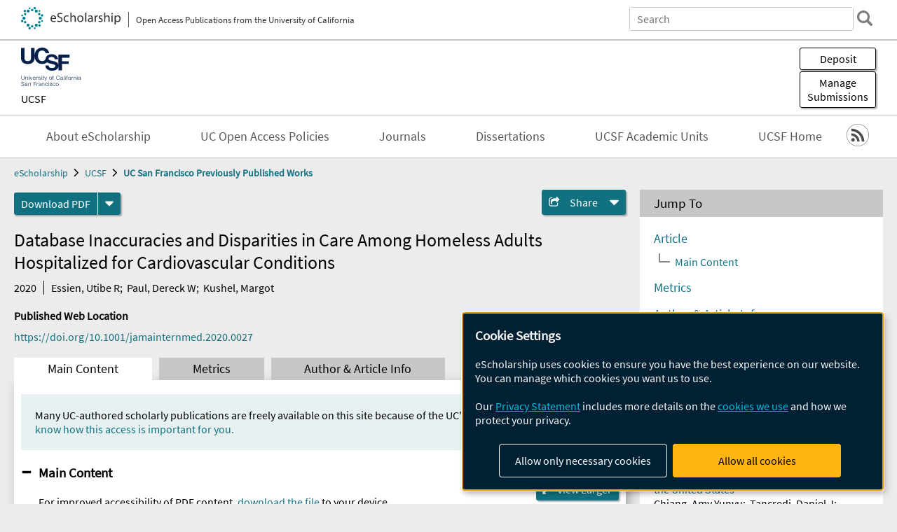

--- FILE ---
content_type: text/html; charset=UTF-8
request_url: https://escholarship.org/uc/item/23p6d1vt
body_size: 2427
content:
<!DOCTYPE html>
<html lang="en">
<head>
    <meta charset="utf-8">
    <meta name="viewport" content="width=device-width, initial-scale=1">
    <title></title>
    <style>
        body {
            font-family: "Arial";
        }
    </style>
    <script type="text/javascript">
    window.awsWafCookieDomainList = [];
    window.gokuProps = {
"key":"AQIDAHjcYu/GjX+QlghicBgQ/7bFaQZ+m5FKCMDnO+vTbNg96AE2d60Q/ObrltvLwmETCDa3AAAAfjB8BgkqhkiG9w0BBwagbzBtAgEAMGgGCSqGSIb3DQEHATAeBglghkgBZQMEAS4wEQQM/uJBw6u1fb9vj1MZAgEQgDsRQ2/sks/D/RVlSVbME4Dj3wRkJD2FZ07abhptl33LwU7tGyATwZ4iwbGQYUhO6BHjaEkO4LpswPF/iQ==",
          "iv":"A6x+SQFN3gAAE7Ux",
          "context":"yl8965fX0KkpowFTszjQC4CEo+gQ5Ci/hR7DQjTPrhQR6XkxOIWt1F3vsfT6VsWIrdR8AVn4YicWAppU8u5iQtOgOzaHUPOhS/26w2xD2sJArCSMdpd04nYFfZa/PHhZxNsgSC53nwAuCsp0NryQr40NqfL80UPxfQaaBqNGM/xFcNxXmL3TqZjWfSt8LBwzhQxzpp/Jy/Ooj8RYDWxRqtJvlMxpQwJb/GTNHcCVJsj0oDPsfb3toj/YSktFhbBZKKeq92MmgXXzcpnmOJZzW+vKrFAULImjvrhnlTd3+JIX3C3vlvxOphveD6xZRKmu3EHKk+8cuJnS+geZzVPF/1O0Sir+JaGadMF29O7Cq9bVxXMVKRUJQr4CHutXq2OSKX/oAFdLrokyA03u5gufP4tmXWq+XYN6MXCy37BqXb9pmJd0Cd4w260iCc04FEv4UlR//P0DbR0X42xjEwLKdiNO/diPYhu5CVJOvRxTB50nxFzwPSf3+eUDML54FjwARJnUYD8ei+eFiHjuB4Tr0z9tRA0WNNLLCWpKPtluBx9Cc/WLCgNIPWbjfaYvVoYy05g2865zcXV4+4b5rcKnylbIdFxmwviv3/2secL5rg46JQXUh6EgNupiurgSazPhVqk2HG4rnV//JzWsye2IGQbpp6EAo4eV4R21nWeBOEarnYJKUDBKElx8EdzOw5KSPNkXT4Jaz40jztE06RftoUZYHoGBhUEPo4j2VdIUMYXc6rT5qi31uhXV2SSrWWV39aTp4UEziud6SdswM6HBRvnqBbDtQD8slKGTCqUyUA=="
};
    </script>
    <script src="https://5ec2a1ad32dc.d0db0a30.us-east-2.token.awswaf.com/5ec2a1ad32dc/60ea1a4c1295/553dc510dcaf/challenge.js"></script>
</head>
<body>
    <div id="challenge-container"></div>
    <script type="text/javascript">
        AwsWafIntegration.saveReferrer();
        AwsWafIntegration.checkForceRefresh().then((forceRefresh) => {
            if (forceRefresh) {
                AwsWafIntegration.forceRefreshToken().then(() => {
                    window.location.reload(true);
                });
            } else {
                AwsWafIntegration.getToken().then(() => {
                    window.location.reload(true);
                });
            }
        });
    </script>
    <noscript>
        <h1>JavaScript is disabled</h1>
        In order to continue, we need to verify that you're not a robot.
        This requires JavaScript. Enable JavaScript and then reload the page.
    </noscript>
</body>
</html>

--- FILE ---
content_type: text/html;charset=utf-8
request_url: https://escholarship.org/uc/item/23p6d1vt
body_size: 4959
content:
<!DOCTYPE html>
<html lang="en" class="no-js">
<head>
  <meta charset="UTF-8">
  <meta name="viewport" content="width=device-width, initial-scale=1.0, user-scalable=yes">
  <title>Database Inaccuracies and Disparities in Care Among Homeless Adults Hospitalized for Cardiovascular Conditions</title>
  <meta id="meta-title" property="citation_title" content="Database Inaccuracies and Disparities in Care Among Homeless Adults Hospitalized for Cardiovascular Conditions"/>
  <meta id="og-title" property="og:title" content="Database Inaccuracies and Disparities in Care Among Homeless Adults Hospitalized for Cardiovascular Conditions"/>
  <meta name="twitter:widgets:autoload" content="off"/>
  <meta name="twitter:dnt" content="on"/>
  <meta name="twitter:widgets:csp" content="on"/>
  <meta name="google-site-verification" content="lQbRRf0vgPqMbnbCsgELjAjIIyJjiIWo917M7hBshvI"/>
  <meta id="meta-description" name="description" content="Author(s): Essien, Utibe R; Paul, Dereck W; Kushel, Margot"/>
  <meta id="og-description" name="og:description" content="Author(s): Essien, Utibe R; Paul, Dereck W; Kushel, Margot"/>
  <meta id="og-image" property="og:image" content="https://escholarship.org/images/escholarship-facebook2.jpg"/>
  <meta id="og-image-width" property="og:image:width" content="1242"/>
  <meta id="og-image-height" property="og:image:height" content="1242"/>
  <meta id="meta-author0" name="citation_author" content="Essien, Utibe R"/>
  <meta id="meta-author1" name="citation_author" content="Paul, Dereck W"/>
  <meta id="meta-author2" name="citation_author" content="Kushel, Margot"/>
  <meta id="meta-publication_date" name="citation_publication_date" content="2020-04-01"/>
  <meta id="meta-doi" name="citation_doi" content="10.1001/jamainternmed.2020.0027"/>
  <meta id="meta-journal_title" name="citation_journal_title" content="JAMA Internal Medicine"/>
  <meta id="meta-issn" name="citation_issn" content="2168-6106"/>
  <meta id="meta-volume" name="citation_volume" content="180"/>
  <meta id="meta-issue" name="citation_issue" content="4"/>
  <meta id="meta-firstpage" name="citation_firstpage" content="613"/>
  <meta id="meta-lastpage" name="citation_lastpage" content="614"/>
  <meta id="meta-online_date" name="citation_online_date" content="2020-05-12"/>
  <meta id="meta-pdf_url" name="citation_pdf_url" content="https://escholarship.org/content/qt23p6d1vt/qt23p6d1vt.pdf"/>
  <link rel="canonical" href="https://escholarship.org/uc/item/23p6d1vt"/>
  <link rel="stylesheet" href="/css/main-e2f26f3825f01f93.css">
  <noscript><style> .jsonly { display: none } </style></noscript>
  <!-- Matomo -->
  <!-- Initial tracking setup. SPA tracking configured in MatomoTracker.jsx -->
  <script type="text/plain" data-type="application/javascript" data-name="matomo">
    var _paq = window._paq = window._paq || [];
    /* tracker methods like "setCustomDimension" should be called before "trackPageView" */
    _paq.push(['trackPageView']);
    _paq.push(['enableLinkTracking']);
    (function() {
      var u="//matomo.cdlib.org/";
      _paq.push(['setTrackerUrl', u+'matomo.php']);
      _paq.push(['setSiteId', '7']);
      var d=document, g=d.createElement('script'), s=d.getElementsByTagName('script')[0];
      g.async=true; g.src=u+'matomo.js'; s.parentNode.insertBefore(g,s);
      console.log('*** MATOMO LOADED ***');
    })();
  </script>
  <!-- End Matomo Code -->

</head>
<body>
  
<div id="main"><div data-reactroot=""><div class="body"><a href="#maincontent" class="c-skipnav">Skip to main content</a><div><div><header id="#top" class="c-header"><a class="c-header__logo2" href="/"><picture><source srcSet="/images/logo_eschol-small.svg" media="(min-width: 870px)"/><img src="/images/logo_eschol-mobile.svg" alt="eScholarship"/></picture><div class="c-header__logo2-tagline">Open Access Publications from the University of California</div></a><div class="c-header__search"><form class="c-search2"><div class="c-search2__inputs"><div class="c-search2__form"><label class="c-search2__label" for="global-search">Search eScholarship</label><input type="search" name="q" id="global-search" class="c-search2__field" placeholder="Search" autoComplete="off" autoCapitalize="off"/></div><fieldset><legend>Refine Search</legend><div class="c-search2__refine"><input type="radio" id="c-search2__refine-eschol" name="searchType" value="eScholarship" checked=""/><label for="c-search2__refine-eschol">All of eScholarship</label><input type="radio" id="c-search2__refine-campus" name="searchType" value="ucsf_postprints"/><label for="c-search2__refine-campus">This <!-- -->Series</label><input type="hidden" name="searchUnitType" value="series"/></div></fieldset></div><button type="submit" class="c-search2__submit-button" aria-label="search"></button><button type="button" class="c-search2__search-close-button" aria-label="close search field"></button></form></div><button class="c-header__search-open-button" aria-label="open search field"></button></header></div><div class="
      c-subheader
      has-banner
      is-wide
      has-campus-label
      is-black
    "><a class="c-subheader__title" href="/uc/ucsf"><h1>UCSF</h1></a><a class="c-subheader__banner" href="/uc/ucsf"><img src="/cms-assets/0a526313271fd0079b8b8c4ab88030b07b500b5a115513dab24749af9c2fabb9" alt="UC San Francisco Previously Published Works banner"/></a><a class="c-subheader__campus" href="/uc/ucsf">UCSF</a><div id="wizardModalBase" class="c-subheader__buttons"><button id="wizardlyDeposit" class="o-button__3">Deposit</button><div class="c-modal"></div><button id="wizardlyManage" class="o-button__3">Manage<span class="c-subheader__button-fragment">Submissions</span></button><div class="c-modal"></div></div></div><div class="c-navbar"><nav class="c-nav"><details open="" class="c-nav__main"><summary class="c-nav__main-button">Menu</summary><ul class="c-nav__main-items"><li><a href="/uc/ucsf/about">About eScholarship</a></li><li><a href="/uc/ucsf/ucoapolicies">UC Open Access Policies</a></li><li><a href="/ucsf/journals">Journals</a></li><li><a href="https://escholarship.org/uc/ucsf_etd">Dissertations</a></li><li><a href="/ucsf/units">UCSF Academic Units</a></li><li><a href="https://ucsf.edu">UCSF Home</a></li></ul></details></nav><div class="c-socialicons"><a href="/rss/unit/ucsf_postprints"><img src="/images/logo_rss-circle-black.svg" alt="RSS"/></a></div></div><nav class="c-breadcrumb"><ul><li><a href="/">eScholarship</a></li><li><a href="/uc/ucsf">UCSF</a></li><li><a class="c-breadcrumb-link--active" href="/uc/ucsf_postprints">UC San Francisco Previously Published Works</a></li></ul></nav><div class="c-columns--sticky-sidebar"><main id="maincontent"><div><div class="c-itemactions"><div class="o-download"><a href="/content/qt23p6d1vt/qt23p6d1vt.pdf" class="o-download__button" download="eScholarship UC item 23p6d1vt.pdf">Download <!-- -->PDF</a><details class="o-download__formats"><summary aria-label="formats"></summary><div><ul class="o-download__nested-menu"><li class="o-download__nested-list1">Main<ul><li><a href="/content/qt23p6d1vt/qt23p6d1vt.pdf" download="eScholarship UC item 23p6d1vt.pdf">PDF</a></li></ul></li></ul></div></details></div><details class="c-share"><summary><span>Share</span></summary><div><div class="c-share__list"><a class="c-share__email" href="">Email</a><a class="c-share__facebook" href="">Facebook</a></div></div></details></div></div><h2 class="c-tabcontent__main-heading" tabindex="-1"><div class="c-clientmarkup">Database Inaccuracies and Disparities in Care Among Homeless Adults Hospitalized for Cardiovascular Conditions</div></h2><div class="c-authorlist"><time class="c-authorlist__year">2020</time><ul class="c-authorlist__list u-truncate-lines"><li class="c-authorlist__begin"><a href="/search/?q=author%3AEssien%2C%20Utibe%20R">Essien, Utibe R</a>; </li><li><a href="/search/?q=author%3APaul%2C%20Dereck%20W">Paul, Dereck W</a>; </li><li class="c-authorlist__end"><a href="/search/?q=author%3AKushel%2C%20Margot">Kushel, Margot</a> </li></ul></div><div class="c-pubinfo"><div class="pub-links-container"><h2 class="c-pubinfo__location-heading">Published Web Location</h2><a href="https://doi.org/10.1001/jamainternmed.2020.0027" class="c-pubinfo__link">https://doi.org/10.1001/jamainternmed.2020.0027</a></div></div><div class="c-tabs"><div class="c-tabs__tabs"><button class="c-tabs__button-more" aria-label="Show all tabs">...</button><button class="c-tabs__button--active">Main Content</button><button class="c-tabs__button">Metrics</button><button class="c-tabs__button">Author &amp; <!-- -->Article<!-- --> Info</button></div><div class="c-tabs__content"><div class="c-tabcontent"><p class="o-well-colored">Many UC-authored scholarly publications are freely available on this site because of the UC&#x27;s <a href="https://osc.universityofcalifornia.edu/open-access-at-uc/open-access-policy/">open access policies</a>. <a href="https://help.escholarship.org/support/tickets/new">Let us know how this access is important for you.</a></p></div><p><br/></p></div></div></main><aside><section class="o-columnbox1"><header><h2>Jump To</h2></header><div class="c-jump"><a href="/uc/item/23p6d1vt">Article</a><ul class="c-jump__tree" aria-labelledby="c-jump__label"><li><a href="/uc/item/23p6d1vt">Main Content</a></li></ul><ul class="c-jump__siblings"><li><a href="/uc/item/23p6d1vt">Metrics</a></li><li><a href="/uc/item/23p6d1vt">Author &amp; <!-- -->Article<!-- --> Info</a></li></ul></div></section><div><section class="o-columnbox1"><header><h2>Related Items</h2></header><ul class="c-relateditems"><li><h3><a class="o-textlink__secondary" href="/uc/item/1p36p7g0"><div class="c-clientmarkup">Sulfur Species in Zinc-Rich Condylar Zones of a Rat Temporomandibular Joint.</div></a></h3><div class="c-authorlist"><ul class="c-authorlist__list u-truncate-lines" style="--line-clamp-lines:2"><li class="c-authorlist__begin"><a href="/search/?q=author%3ALee%2C%20BH">Lee, BH</a>; </li><li><a href="/search/?q=author%3AYang%2C%20Z">Yang, Z</a>; </li><li><a href="/search/?q=author%3AWang%2C%20Y">Wang, Y</a>; </li><li><a href="/search/?q=author%3ALevy%2C%20J">Levy, J</a>; </li><li><a href="/search/?q=author%3ATamura%2C%20N">Tamura, N</a>; </li><li><a href="/search/?q=author%3AWebb%2C%20S">Webb, S</a>; </li><li><a href="/search/?q=author%3ABone%2C%20S">Bone, S</a>; </li><li class="c-authorlist__end"><a href="/search/?q=author%3AHo%2C%20SP">Ho, SP</a> </li></ul></div></li><li><h3><a class="o-textlink__secondary" href="/uc/item/4m3343mg"><div class="c-clientmarkup">Health Insurance and Racial and Ethnic Differences in Postpartum Contraception in the United States</div></a></h3><div class="c-authorlist"><ul class="c-authorlist__list u-truncate-lines" style="--line-clamp-lines:2"><li class="c-authorlist__begin"><a href="/search/?q=author%3AChiang%2C%20Amy%20Yunyu">Chiang, Amy Yunyu</a>; </li><li><a href="/search/?q=author%3ATancredi%2C%20Daniel%20J">Tancredi, Daniel J</a>; </li><li><a href="/search/?q=author%3ABegna%2C%20Hannah">Begna, Hannah</a>; </li><li><a href="/search/?q=author%3ALeon-Martinez%2C%20Daisy">Leon-Martinez, Daisy</a>; </li><li><a href="/search/?q=author%3ATreder%2C%20Kelly%20M">Treder, Kelly M</a>; </li><li class="c-authorlist__end"><a href="/search/?q=author%3ASchwarz%2C%20Eleanor%20Bimla">Schwarz, Eleanor Bimla</a> </li></ul></div></li><li><h3><a class="o-textlink__secondary" href="/uc/item/5975w2fr"><div class="c-clientmarkup">Predictors of Abnormal Diffusing Capacity for Carbon Monoxide in Post-Pneumonia Ugandans with and without HIV.</div></a></h3><div class="c-authorlist"><ul class="c-authorlist__list u-truncate-lines" style="--line-clamp-lines:2"><li class="c-authorlist__begin"><a href="/search/?q=author%3AByanova%2C%20Katerina%20L">Byanova, Katerina L</a>; </li><li><a href="/search/?q=author%3AFitzpatrick%2C%20Jessica">Fitzpatrick, Jessica</a>; </li><li><a href="/search/?q=author%3AZawedde%2C%20Josephine">Zawedde, Josephine</a>; </li><li><a href="/search/?q=author%3AByanyima%2C%20Patrick">Byanyima, Patrick</a>; </li><li><a href="/search/?q=author%3ASanyu%2C%20Ingvar">Sanyu, Ingvar</a>; </li><li><a href="/search/?q=author%3AZhang%2C%20Michelle%20H">Zhang, Michelle H</a>; </li><li><a href="/search/?q=author%3ABranchini%2C%20Jake">Branchini, Jake</a>; </li><li><a href="/search/?q=author%3AVelasquez%2C%20Elinor">Velasquez, Elinor</a>; </li><li><a href="/search/?q=author%3AAbelman%2C%20Rebecca">Abelman, Rebecca</a>; </li><li><a href="/search/?q=author%3ASessolo%2C%20Abdulwahab">Sessolo, Abdulwahab</a>; </li><li><a href="/search/?q=author%3ALin%2C%20Jue">Lin, Jue</a>; </li><li><a href="/search/?q=author%3ANorth%2C%20Crystal%20M">North, Crystal M</a>; </li><li><a href="/search/?q=author%3ALalitha%2C%20Rejani">Lalitha, Rejani</a>; </li><li><a href="/search/?q=author%3ABhakta%2C%20Nirav%20R">Bhakta, Nirav R</a>; </li><li><a href="/search/?q=author%3AHunt%2C%20Peter%20W">Hunt, Peter W</a>; </li><li><a href="/search/?q=author%3AWorodria%2C%20William">Worodria, William</a>; </li><li class="c-authorlist__end"><a href="/search/?q=author%3AHuang%2C%20Laurence">Huang, Laurence</a> </li></ul></div></li><li><h3><a class="o-textlink__secondary" href="/uc/item/5dt0h9qc"><div class="c-clientmarkup">Complement factor D (adipsin) mediates pressure-pain hypersensitivity post destabilization of medial meniscus injury</div></a></h3><div class="c-authorlist"><ul class="c-authorlist__list u-truncate-lines" style="--line-clamp-lines:2"><li class="c-authorlist__begin"><a href="/search/?q=author%3ATjandra%2C%20Priscilla%20M">Tjandra, Priscilla M</a>; </li><li><a href="/search/?q=author%3AAndoko%2C%20Bethany%20A">Andoko, Bethany A</a>; </li><li><a href="/search/?q=author%3AKim%2C%20Jooyoung%20A">Kim, Jooyoung A</a>; </li><li><a href="/search/?q=author%3ABrockert%2C%20Jacob%20G">Brockert, Jacob G</a>; </li><li><a href="/search/?q=author%3AGomez%2C%20Andreana%20G">Gomez, Andreana G</a>; </li><li><a href="/search/?q=author%3ASar%2C%20Sonya">Sar, Sonya</a>; </li><li><a href="/search/?q=author%3AAepala%2C%20Megha%20R">Aepala, Megha R</a>; </li><li><a href="/search/?q=author%3APham%2C%20Tiffany%20TK">Pham, Tiffany TK</a>; </li><li><a href="/search/?q=author%3ADumlao%2C%20Darren">Dumlao, Darren</a>; </li><li><a href="/search/?q=author%3AWelhaven%2C%20Hope%20D">Welhaven, Hope D</a>; </li><li class="c-authorlist__end"><a href="/search/?q=author%3ACollins%2C%20Kelsey%20H">Collins, Kelsey H</a> </li></ul></div></li><li><h3><a class="o-textlink__secondary" href="/uc/item/9sn9c94c"><div class="c-clientmarkup">Interactions of Arachidonic Acid with AAC1 and UCP1</div></a></h3><div class="c-authorlist"><ul class="c-authorlist__list u-truncate-lines" style="--line-clamp-lines:2"><li class="c-authorlist__begin"><a href="/search/?q=author%3ABorowsky%2C%20Jonathan%20H">Borowsky, Jonathan H</a>; </li><li class="c-authorlist__end"><a href="/search/?q=author%3AGrabe%2C%20Michael">Grabe, Michael</a> </li></ul></div></li></ul></section></div></aside></div></div><div><div class="c-toplink"><a href="javascript:window.scrollTo(0, 0)">Top</a></div><footer class="c-footer"><nav class="c-footer__nav"><ul><li><a href="/">Home</a></li><li><a href="/aboutEschol">About eScholarship</a></li><li><a href="/campuses">Campus Sites</a></li><li><a href="/ucoapolicies">UC Open Access Policy</a></li><li><a href="/publishing">eScholarship Publishing</a></li><li><a href="https://www.cdlib.org/about/accessibility.html">Accessibility</a></li><li><a href="/privacypolicy">Privacy Statement</a></li><li><a href="/policies">Site Policies</a></li><li><a href="/terms">Terms of Use</a></li><li><a href="/login"><strong>Admin Login</strong></a></li><li><a href="https://help.escholarship.org"><strong>Help</strong></a></li></ul></nav><div class="c-footer__logo"><a href="/"><img class="c-lazyimage" data-src="/images/logo_footer-eschol.svg" alt="eScholarship, University of California"/></a></div><div class="c-footer__copyright">Powered by the<br/><a href="http://www.cdlib.org">California Digital Library</a><br/>Copyright © 2017<br/>The Regents of the University of California</div></footer></div></div></div></div>
  <script src="/js/vendors~app-bundle-2fe992be5bdff454dc27.js"></script>
  <script src="/js/app-bundle-ed8f2b484c2762d626d4.js"></script>
</body>
</html>
